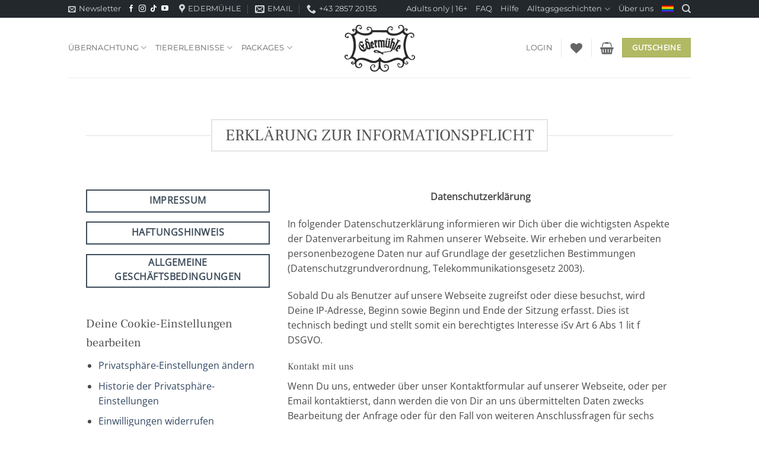

--- FILE ---
content_type: text/css; charset=utf-8
request_url: https://www.xn--edermhle-b6a.at/wp-content/cache/min/1/wp-content/plugins/motopress-hotel-booking/assets/css/datepick-themes/mphb-datepicker-peru.css?ver=1767885173
body_size: 874
content:
.mphb-calendar .mphb-datepicker-peru.datepick,.datepick-popup .mphb-datepicker-peru.datepick{font-size:90%;border:0 solid;border-radius:0;width:31.429em;max-width:100%;font-family:inherit}.mphb-calendar .mphb-datepicker-peru a,.datepick-popup .mphb-datepicker-peru a{-webkit-box-shadow:none;box-shadow:none}.mphb-calendar .mphb-datepicker-peru *,.datepick-popup .mphb-datepicker-peru *{outline:none;-webkit-box-sizing:border-box;box-sizing:border-box}.mphb-calendar .mphb-datepicker-peru .datepick-nav,.mphb-calendar .mphb-datepicker-peru .datepick-ctrl,.datepick-popup .mphb-datepicker-peru .datepick-nav,.datepick-popup .mphb-datepicker-peru .datepick-ctrl{font-size:inherit;font-weight:400}.mphb-calendar .mphb-datepicker-peru .datepick-nav,.datepick-popup .mphb-datepicker-peru .datepick-nav{background-color:#fff;border-top:1px solid #e3e3e3;border-left:1px solid #e3e3e3;border-right:1px solid #e3e3e3}.mphb-calendar .mphb-datepicker-peru .datepick-nav a,.datepick-popup .mphb-datepicker-peru .datepick-nav a{color:#636363}.mphb-calendar .mphb-datepicker-peru .datepick-nav a:hover,.datepick-popup .mphb-datepicker-peru .datepick-nav a:hover{background-color:#f5f5f5;color:#636363}.mphb-calendar .mphb-datepicker-peru .datepick-nav a.datepick-disabled,.datepick-popup .mphb-datepicker-peru .datepick-nav a.datepick-disabled{cursor:not-allowed;color:#d2d2d2}.mphb-calendar .mphb-datepicker-peru .datepick-nav a.datepick-disabled:hover,.datepick-popup .mphb-datepicker-peru .datepick-nav a.datepick-disabled:hover{background-color:#fff}.mphb-calendar .mphb-datepicker-peru .datepick-ctrl,.datepick-popup .mphb-datepicker-peru .datepick-ctrl{border-left:1px solid #e3e3e3;border-right:1px solid #e3e3e3;border-bottom:1px solid #e3e3e3;background-color:#fff}.mphb-calendar .mphb-datepicker-peru .datepick-ctrl a,.datepick-popup .mphb-datepicker-peru .datepick-ctrl a{color:#deaa86}.mphb-calendar .mphb-datepicker-peru .datepick-ctrl .datepick-cmd:hover,.datepick-popup .mphb-datepicker-peru .datepick-ctrl .datepick-cmd:hover{background-color:#f5f5f5;color:#deaa86}.mphb-calendar .mphb-datepicker-peru a.datepick-cmd,.datepick-popup .mphb-datepicker-peru a.datepick-cmd{height:auto;line-height:2.1em}.mphb-calendar .mphb-datepicker-peru .datepick-month-header,.mphb-calendar .mphb-datepicker-peru .datepick-month-header select,.mphb-calendar .mphb-datepicker-peru .datepick-month-header input,.datepick-popup .mphb-datepicker-peru .datepick-month-header,.datepick-popup .mphb-datepicker-peru .datepick-month-header select,.datepick-popup .mphb-datepicker-peru .datepick-month-header input{height:auto;background-color:#fff;color:#374853;font-weight:400;line-height:2.1em}.mphb-calendar .mphb-datepicker-peru .datepick-month,.datepick-popup .mphb-datepicker-peru .datepick-month{width:100%;border:1px solid #e3e3e3}.mphb-calendar .mphb-datepicker-peru .datepick-month.last,.datepick-popup .mphb-datepicker-peru .datepick-month.last{border-top:0 solid #e3e3e3}@media screen and (min-width:48em){.mphb-calendar .mphb-datepicker-peru .datepick-month,.datepick-popup .mphb-datepicker-peru .datepick-month{width:50%;padding-right:1px}.mphb-calendar .mphb-datepicker-peru .datepick-month.last,.datepick-popup .mphb-datepicker-peru .datepick-month.last{border-top:1px solid #e3e3e3;border-left:0 solid;padding-right:0;padding-left:1px}.mphb-calendar .mphb-datepicker-peru .datepick-month.first,.datepick-popup .mphb-datepicker-peru .datepick-month.first{border-right:0 solid}}.mphb-calendar .mphb-datepicker-peru .datepick-month table,.datepick-popup .mphb-datepicker-peru .datepick-month table{margin:0 auto;width:100%}.mphb-calendar .mphb-datepicker-peru .datepick-month tbody,.datepick-popup .mphb-datepicker-peru .datepick-month tbody{line-height:2.1em}.mphb-calendar .mphb-datepicker-peru .datepick-month th,.datepick-popup .mphb-datepicker-peru .datepick-month th{border:1px solid #fff;font-size:80%;font-weight:700;padding:.5em 0}.mphb-calendar .mphb-datepicker-peru .datepick-month th,.mphb-calendar .mphb-datepicker-peru .datepick-month th a,.datepick-popup .mphb-datepicker-peru .datepick-month th,.datepick-popup .mphb-datepicker-peru .datepick-month th a{background-color:#fff;color:#374853}.mphb-calendar .mphb-datepicker-peru .datepick-month td,.datepick-popup .mphb-datepicker-peru .datepick-month td{background-color:#fff;border:1px solid #fff}.mphb-calendar .mphb-datepicker-peru .datepick-month span,.datepick-popup .mphb-datepicker-peru .datepick-month span{padding:0}.mphb-calendar .mphb-datepicker-peru a,.datepick-popup .mphb-datepicker-peru a{-webkit-transition:0.3s background,0.3s color;transition:0.3s background,0.3s color}.mphb-datepicker-peru td .datepick-weekend{background-color:#fff}.mphb-calendar.mphb-datepick .mphb-datepicker-peru .datepick-month td .mphb-past-date,.datepick-popup .mphb-datepicker-peru.mphb-datepick-popup .datepick-month td .mphb-past-date{opacity:1;background-color:#fff;color:#d2d2d2}.mphb-calendar.mphb-datepick .mphb-datepicker-peru .datepick-month td .mphb-earlier-min-date,.mphb-calendar.mphb-datepick .mphb-datepicker-peru .datepick-month td .mphb-later-max-date,.datepick-popup .mphb-datepicker-peru.mphb-datepick-popup .datepick-month td .mphb-earlier-min-date,.datepick-popup .mphb-datepicker-peru.mphb-datepick-popup .datepick-month td .mphb-later-max-date{background-color:#fff;color:#d2d2d2;text-decoration:line-through;opacity:1}.mphb-calendar.mphb-datepick .mphb-datepicker-peru .datepick-month td .mphb-booked-date,.datepick-popup .mphb-datepicker-peru.mphb-datepick-popup .datepick-month td .mphb-booked-date{opacity:1}.datepick-popup .mphb-datepicker-peru.mphb-datepick-popup .datepick-month td .mphb-selectable-date{padding:0;background-color:#fff;color:#636363}.datepick-popup .mphb-datepicker-peru.mphb-datepick-popup .datepick-month td .datepick-today{background-color:#fff;font-weight:700;color:#deaa86}.datepick-popup .mphb-datepicker-peru.mphb-datepick-popup .datepick-month td .mphb-past-date,.datepick-popup .mphb-datepicker-peru.mphb-datepick-popup .datepick-month td .mphb-unselectable-date{background-color:#fff;color:#d2d2d2;text-decoration:line-through}.datepick-popup .mphb-datepicker-peru.mphb-datepick-popup .datepick-month td .mphb-past-date,.datepick-popup .mphb-datepicker-peru.mphb-datepick-popup .datepick-month td .mphb-extra-date{text-decoration:none}.datepick-popup .mphb-datepicker-peru.mphb-datepick-popup .datepick-month td .datepick-selected{background-color:#deaa86;color:#fff}.datepick-popup .mphb-datepicker-peru.mphb-datepick-popup .datepick-month td a.datepick-highlight{background-color:#deaa86;color:#fff}.datepick-popup .mphb-datepicker-peru.mphb-datepick-popup .datepick-month td .mphb-check-in-date{background-color:#eac5ac;color:#fff;text-decoration:none}.mphb-calendar.mphb-datepick .mphb-datepicker-peru{--mphb-available-date-bg:#c6f6c9;--mphb-available-date-color:#636363;--mphb-not-available-date-bg:#ffdbdd;--mphb-not-available-date-color:#676767;--mphb-booked-date-bg:#ffdbdd;--mphb-booked-date-color:#676767;--mphb-out-of-season-date-bg:#fff;--mphb-out-of-season-date-color:#d2d2d2;--mphb-selected-date-bg:#deaa86;--mphb-selected-date-color:#fff;--mphb-unselectable-date-color:#d2d2d2}.mphb-calendar.mphb-datepick .mphb-datepicker-peru .datepick-month td .mphb-out-of-season-date{text-decoration:line-through}.mphb-calendar.mphb-datepick .mphb-datepicker-peru .datepick-month td a{-webkit-transition:none;transition:none;padding:0}.mphb-calendar.mphb-datepick .mphb-datepicker-peru .mphb-calendar__selected-dates{line-height:2.1}.mphb-calendar.mphb-datepick .mphb-datepicker-peru .datepick-ctrl{border-radius:0}.mphb-calendar.mphb-datepick[data-is_show_prices="1"] .mphb-datepicker-peru .datepick-month td>span,.mphb-calendar.mphb-datepick[data-is_show_prices="1"] .mphb-datepicker-peru .datepick-month td>a{line-height:1.25;min-height:40px;padding-top:5px;padding-bottom:2px}.datepick-popup{max-width:100%;padding:0 1em}@media screen and (min-width:48em){.datepick-popup{padding:0}}

--- FILE ---
content_type: text/css; charset=utf-8
request_url: https://www.xn--edermhle-b6a.at/wp-content/cache/min/1/wp-content/plugins/mphb-styles/assets/css/style.css?ver=1767885173
body_size: 539
content:
.mphb_sc_booking_form-wrapper.is-style-horizontal-form form,.mphb_sc_search-wrapper.is-style-horizontal-form form,.mphb_widget_search-form.is-style-horizontal-form{display:-webkit-box;display:-ms-flexbox;display:flex;-ms-flex-wrap:wrap;flex-wrap:wrap}@media (min-width:768px){.mphb_sc_booking_form-wrapper.is-style-horizontal-form form,.mphb_sc_search-wrapper.is-style-horizontal-form form,.mphb_widget_search-form.is-style-horizontal-form{-webkit-box-align:end;-ms-flex-align:end;align-items:flex-end;margin:0 -10px;-ms-flex-wrap:nowrap;flex-wrap:nowrap}}.mphb_sc_booking_form-wrapper.is-style-horizontal-form form>*,.mphb_sc_search-wrapper.is-style-horizontal-form form>*,.mphb_widget_search-form.is-style-horizontal-form>*{-webkit-box-sizing:border-box;box-sizing:border-box;-webkit-box-flex:1;-ms-flex:1 0 auto;flex:1 0 auto;width:100%;max-width:100%;margin-bottom:1.5em;padding:0}@media (min-width:768px){.mphb_sc_booking_form-wrapper.is-style-horizontal-form form>*,.mphb_sc_search-wrapper.is-style-horizontal-form form>*,.mphb_widget_search-form.is-style-horizontal-form>*{padding:0 10px;-webkit-box-flex:1;-ms-flex:1 1 auto;flex:1 1 auto;width:auto}}.mphb_sc_booking_form-wrapper.is-style-horizontal-form form>* input,.mphb_sc_booking_form-wrapper.is-style-horizontal-form form>* select,.mphb_sc_search-wrapper.is-style-horizontal-form form>* input,.mphb_sc_search-wrapper.is-style-horizontal-form form>* select,.mphb_widget_search-form.is-style-horizontal-form>* input,.mphb_widget_search-form.is-style-horizontal-form>* select{width:100%;margin:0;display:block}.mphb_sc_booking_form-wrapper.is-style-horizontal-form form .mphb_sc_search-submit-button-wrapper,.mphb_sc_search-wrapper.is-style-horizontal-form form .mphb_sc_search-submit-button-wrapper,.mphb_widget_search-form.is-style-horizontal-form .mphb_sc_search-submit-button-wrapper{margin-top:0}.mphb_sc_booking_form-wrapper.is-style-horizontal-form form .mphb-required-fields-tip,.mphb_sc_search-wrapper.is-style-horizontal-form form .mphb-required-fields-tip,.mphb_widget_search-form.is-style-horizontal-form .mphb-required-fields-tip{display:none}.mphb_sc_booking_form-wrapper.is-style-horizontal-form form .button,.mphb_sc_search-wrapper.is-style-horizontal-form form .button,.mphb_widget_search-form.is-style-horizontal-form .button{margin:0}@media (min-width:768px){.mphb_sc_search-wrapper.mphbs-wrap form,.mphb_sc_booking_form-wrapper.mphbs-wrap form{-ms-flex-wrap:wrap;flex-wrap:wrap}}@media (min-width:768px){.mphb_sc_search-wrapper.mphbs-fw-20 form>p,.mphb_sc_booking_form-wrapper.mphbs-fw-20 form>p{width:100%;max-width:20%}}@media (min-width:768px){.mphb_sc_search-wrapper.mphbs-fw-25 form>p,.mphb_sc_booking_form-wrapper.mphbs-fw-25 form>p{width:100%;max-width:25%}}@media (min-width:768px){.mphb_sc_search-wrapper.mphbs-fw-33 form>p,.mphb_sc_booking_form-wrapper.mphbs-fw-33 form>p{width:100%;max-width:33.33%}}@media (min-width:768px){.mphb_sc_search-wrapper.mphbs-fw-50 form>p,.mphb_sc_booking_form-wrapper.mphbs-fw-50 form>p{width:100%;max-width:50%}}@media (min-width:768px){.mphb_sc_search-wrapper.mphbs-fw-100 form>p,.mphb_sc_booking_form-wrapper.mphbs-fw-100 form>p{width:100%;max-width:100%}}.mphb_sc_search-wrapper.mphbs-fluid-button .mphb-reserve-btn-wrapper,.mphb_sc_search-wrapper.mphbs-fluid-button .mphb_sc_search-submit-button-wrapper,.mphb_sc_booking_form-wrapper.mphbs-fluid-button .mphb-reserve-btn-wrapper,.mphb_sc_booking_form-wrapper.mphbs-fluid-button .mphb_sc_search-submit-button-wrapper{max-width:100%;width:auto}.mphb_sc_search-wrapper.mphbs-fluid-button .mphb-reserve-btn-wrapper .button,.mphb_sc_search-wrapper.mphbs-fluid-button .mphb_sc_search-submit-button-wrapper .button,.mphb_sc_booking_form-wrapper.mphbs-fluid-button .mphb-reserve-btn-wrapper .button,.mphb_sc_booking_form-wrapper.mphbs-fluid-button .mphb_sc_search-submit-button-wrapper .button{width:100%}.mphb_sc_booking_form-wrapper.is-style-horizontal-form .mphb-reserve-btn-wrapper{margin-top:0}.mphb_sc_booking_form-wrapper.is-style-horizontal-form.is-direct-booking .mphb-booking-form{-ms-flex-wrap:wrap;flex-wrap:wrap}.mphb_sc_booking_form-wrapper.is-style-horizontal-form.is-direct-booking .mphb-booking-form>*.mphb-reserve-room-section{width:100%}.mphb_sc_booking_form-wrapper.is-style-horizontal-form.is-direct-booking .mphb-reserve-btn-wrapper{position:relative}@media (min-width:768px){.mphb_sc_booking_form-wrapper.is-style-horizontal-form.is-direct-booking .mphb-reserve-btn-wrapper .mphb-preloader{position:absolute;left:50%;top:105%;-webkit-transform:translateX(-50%);-ms-transform:translateX(-50%);transform:translateX(-50%)}}.mphb_sc_booking_form-wrapper.is-style-horizontal-form.is-direct-booking .mphb-reserve-btn-wrapper .button{white-space:normal}.mphb_sc_booking_form-wrapper.mphbs-hide-rf-tip .mphb-required-fields-tip,.mphb_sc_search-wrapper.mphbs-hide-rf-tip .mphb-required-fields-tip{display:none}.mphb_sc_booking_form-wrapper.mphbs-hide-labels br,.mphb_sc_booking_form-wrapper.mphbs-hide-labels label,.mphb_sc_search-wrapper.mphbs-hide-labels br,.mphb_sc_search-wrapper.mphbs-hide-labels label{display:none}.mphb_sc_booking_form-wrapper.mphbs-no-paddings form,.mphb_sc_search-wrapper.mphbs-no-paddings form{margin:0}.mphb_sc_booking_form-wrapper.mphbs-no-paddings form>*,.mphb_sc_search-wrapper.mphbs-no-paddings form>*{padding:0}@media (min-width:768px){.mphb_widget_search-form.mphbs-wrap{-ms-flex-wrap:wrap;flex-wrap:wrap}}@media (min-width:768px){.mphb_widget_search-form.mphbs-fw-20>p{width:100%;max-width:20%}}@media (min-width:768px){.mphb_widget_search-form.mphbs-fw-25>p{width:100%;max-width:25%}}@media (min-width:768px){.mphb_widget_search-form.mphbs-fw-33>p{width:100%;max-width:33.33%}}@media (min-width:768px){.mphb_widget_search-form.mphbs-fw-50>p{width:100%;max-width:50%}}@media (min-width:768px){.mphb_widget_search-form.mphbs-fw-100>p{width:100%;max-width:100%}}.mphb_widget_search-form.mphbs-fluid-button .mphb_widget_search-submit-button-wrapper{max-width:100%;width:auto}.mphb_widget_search-form.mphbs-fluid-button .mphb_widget_search-submit-button-wrapper .button{width:100%}

--- FILE ---
content_type: text/css; charset=utf-8
request_url: https://www.xn--edermhle-b6a.at/wp-content/cache/min/1/wp-content/plugins/shuffle-puzzle/inc/front/css/shuffle-puzzle.css?ver=1767885173
body_size: 695
content:
@import url(//fonts.googleapis.com/css?family=Open+Sans);.sh_puzzle img{max-width:none!important;display:inline-block}.sh_puzzle{-webkit-tap-highlight-color:rgba(0,0,0,0);max-width:none;overflow:hidden;z-index:0;position:relative!important;padding:0!important;margin:0!important}.sh_puzzle:focus{outline:0 solid transparent}.sh_puzzle *{-webkit-user-drag:none;user-select:none;-moz-user-select:none;-webkit-user-select:none;-ms-user-select:none}.sh_puzzle span.numbering{position:absolute;font-size:12px;line-height:20px;width:20px;height:20px;text-align:center}.sp_bg{position:absolute;overflow:hidden;transition:opacity 0.1s linear;background:rgba(0,0,0,.73)}.sp_bg.visible{opacity:1;transition-delay:0s}.spmenu,.spmenu ul,.spmenu ul li,.spmenu #menu-button{margin:0;padding:0;border:0;list-style:none;line-height:1;display:block;position:relative;box-sizing:border-box}.spmenu img{width:20px;display:inline-block;margin-left:9px;position:absolute;top:3px;left:-7px;background-color:#fff;border-radius:3px;overflow:hidden;box-shadow:0 0 4px rgba(0,0,0,.34)}.spmenu #menu-button{display:none}.spmenu{width:auto;font-family:'Open Sans',sans-serif;line-height:1;box-shadow:0 0 16px rgba(0,0,0,.3);color:#fff;position:absolute;z-index:99}#menu-line{position:absolute;top:0;left:0;height:3px;background:#009ae1;transition:all 0.25s ease-out}.spmenu>ul>li{float:left;cursor:default}.spmenu>ul>li{padding:8px;font-size:12px;text-decoration:none;text-transform:uppercase;color:#000;background-color:#fff;transition:color .2s ease}.spmenu>ul>li:not(:last-child){border-right:1px solid #AAA}.spmenu>ul>li:hover{color:#DDD;background-color:#333}.spmenu ul ul{position:absolute;padding-top:8px;left:-9999px;margin-left:-8px}.spmenu li:hover>ul{left:auto}.spmenu ul ul ul{margin-left:100%;top:0}.spmenu ul li:hover>ul>li{height:26px}.spmenu ul ul li{white-space:nowrap;padding:8px;font-size:12px;background:#333;text-decoration:none;color:#ddd;transition:color .2s ease}.spmenu ul ul li:hover{color:#fff;background-color:#000}.spmenu ul ul li span{padding-left:16px}.sh_puzzle>div[id^="tile-"]:before{content:"";width:inherit;height:inherit;position:absolute;box-sizing:border-box;left:0}.sh_puzzle div[id^="tile-"]{color:#fff}div[id^="tile-"].second{background-color:#fff;color:#303030}.sh_puzzle div[id^="tile-"]{position:absolute;overflow:hidden;z-index:1}#puzzle-navigation{padding:0;margin:0}#puzzle-navigation li{margin:0}#puzzle-navigation ul{margin:0 0 0 -8px}#puzzle-navigation li span{padding-left:17px;font-size:12px;text-decoration:none;color:#ddd;transition:color .2s ease;white-space:nowrap}#puzzle-navigation li span img{width:20px;margin-left:2px;position:absolute;top:3px;left:0;background-color:#fff;border-radius:2px;overflow:hidden;box-shadow:0 0 4px rgba(0,0,0,.34)}.sh_puzzle .free{display:none;background-color:white!important}

--- FILE ---
content_type: text/css; charset=utf-8
request_url: https://www.xn--edermhle-b6a.at/wp-content/cache/min/1/wp-content/plugins/woocommerce-pdf-vouchers-otp-verification/includes/css/woo-vou-sms-otp-public.css?ver=1767885173
body_size: 1073
content:
.woo-vou-popup-content.woo-vou-verify-otp-content,.woo-vou-coupon-popup-content.woo-vou-verify-otp-content{display:none;top:34%;height:auto;width:36%;left:35%;outline:0}.woo-vou-coupon-popup-content.woo-vou-verify-otp-content.display{display:block}.woo-vou-popup-overlay.woo-vou-verify-otp-overlay.display{display:block}.woo-vou-popup-content.woo-vou-verify-otp-content .woo-vou-header,.woo-vou-coupon-popup-content.woo-vou-verify-otp-content .woo-vou-header{margin-bottom:10px}.woo-vou-popup-content.woo-vou-verify-otp-content #woo_vou_sms_otp,.woo-vou-coupon-popup-content.woo-vou-verify-otp-content #woo_vou_sms_otp{width:100%;padding:5px 10px}.woo-vou-voucher-coupon-code-redeem-verify-div-wrap{display:flex;align-items:center;justify-content:space-between}.woo-vou-popup-content.woo-vou-verify-otp-actions-content,.woo-vou-coupon-popup-content.woo-vou-verify-otp-actions-content{max-height:278px;top:25%;left:40%;width:440px;display:none;position:fixed;height:auto;outline:0}.woo_vou_sms_otp_status{color:green;font-size:13px;margin-bottom:15px}.description.email-desc,.description.mobile-desc{clear:both}.resend_link{text-decoration:none!important;box-shadow:none!important;float:right}#woo_vou_voucher_code_redeem_and_verify_from_action{margin-top:10px}.woo-vou-popup-verify-otp-loader,.woo-vou-coupon-popup-verify-otp-loader{position:fixed;top:20%;left:50%;z-index:99999999;display:none}.woo-vou-popup-verify-otp-loader-overlay,.woo-vou-coupon-popup-verify-otp-loader-overlay{opacity:.75;width:100%;background-color:rgba(0,0,0,.9);top:0;height:100%;left:0;position:fixed}.woo-vou-coupon-popup-content.woo-vou-verify-otp-actions-content #woo_vou_sms_action_otp,.woo-vou-coupon-popup-content.woo-vou-verify-otp-actions-content #woo_vou_sms_action_otp{width:100%}.woo-vou-popup-content,.woo-vou-coupon-popup-content{width:600px;left:27%;position:fixed;top:50px;box-shadow:0 4px 30px #000;background:#fff;display:none;z-index:999999}.woo-vou-popup-content .description{margin-left:0px!important}.woo-vou-popup-content .description small{margin-left:5px}.woo-vou-popup-overlay{display:none;background-color:#000;height:100%;left:0;opacity:.75;position:fixed;top:0;width:100%;z-index:1001}.woo-vou-header-title{float:left;padding:6px 10px 0}.woo-vou-popup-close,.woo-vou-coupon-popup-close{float:right;padding:6px 10px 0;text-align:right}.woo-vou-header{background-color:#0085ba;color:#fff;height:35px;position:relative;width:100%}.woo-vou-popup table.form-table th{font-weight:700;padding:7px!important;font-family:verdana!important;font-size:13px!important}.woo-vou-popup table.form-table td,.woo-vou-voucher-voucher-redeem-table td{padding:3px 10px!important}.woo-vou-popup table.form-table,.woo-vou-voucher-voucher-redeem-table{margin-bottom:10px}.woo-vou-popup.used-codes table.form-table td,.woo-vou-popup.used-codes table.form-table th{padding:3px 10px!important;border:1px solid #000000!important}.woo_vou_sms_otp_verify_error{margin:10px 0;display:none;border:1px solid red;padding:6px;color:red}.woocommerce table.form-table .forminp-radio ul li{float:left;padding:0 5px}.resend_loader{float:right;display:none}.sms-opt-resend-message{display:none;float:right;color:green}#mainform label.error{float:left;width:100%;color:red}.woo-vou-voucher-code{width:100%;display:inline-block}.woo-vou-voucher-code input#woo_vou_sms_action_otp{width:100%}.page .woo-vou-popup-content .woo-vou-voucher-voucher-redeem-table input[type=button],.woo-vou-coupon-popup-content .woo-vou-voucher-voucher-redeem-table input[type=button]{font-size:15px;margin:0;line-height:1;cursor:pointer;position:relative;text-decoration:none;overflow:visible;padding:.618em 1em;font-weight:700;border-radius:3px;left:auto;color:#515151;background-color:#ebe9eb;border:0;display:inline-block;background-image:none;box-shadow:none;text-shadow:none}.woo-vou-coupon-popup-content .woo-vou-coupon-popup .woo-vou-voucher-voucher-redeem-table,.woo-vou-coupon-popup-content .woo-vou-coupon-popup .woo-vou-voucher-voucher-redeem-table td{border:0}.woo-vou-coupon-popup-content .woo-vou-voucher-voucher-redeem-table .sms-opt-resend-message,.woo-vou-popup-content .woo-vou-voucher-voucher-redeem-table .sms-opt-resend-message{font-size:14px}.woo-vou-popup-content .woo-vou-voucher-voucher-redeem-table,.woo-vou-popup-content .woo-vou-voucher-voucher-redeem-table td{border:0}@media screen and (max-width:1279px) and (min-width:1024px){.woo-vou-popup-content.woo-vou-verify-otp-content,.woo-vou-coupon-popup-content.woo-vou-verify-otp-content{width:calc(70% - 30px);left:50%;transform:translateX(-50%);margin:15px}.woo-vou-popup-content.woo-vou-verify-otp-content #woo_vou_sms_otp,.woo-vou-coupon-popup-content.woo-vou-verify-otp-content #woo_vou_sms_otp{width:100%}.woo-vou-coupon-popup form table.form-table.woo-vou-voucher-voucher-redeem-table tr:last-child{display:flex;flex-direction:column}.woo-vou-coupon-popup form table.form-table.woo-vou-voucher-voucher-redeem-table tr:last-child td:nth-child(2){width:100%!important;text-align:center;padding:5px 0!important;display:inline-flex;align-items:center;justify-content:center}input#woo-vou-voucher-coupon-code-redeem-verify{display:block;margin:0 auto}.woo-vou-voucher-coupon-code-redeem-verify-div-wrap input#woo-vou-voucher-coupon-code-redeem-verify{margin-bottom:10px}.woo-vou-voucher-coupon-code-redeem-verify-div-wrap{flex-direction:column}.woo-vou-popup-content .woo-vou-voucher-voucher-redeem-table .sms-opt-resend-message{font-size:14px}}@media screen and (max-width:991px) and (min-width:768px){.woo-vou-popup-content.woo-vou-verify-otp-content,.woo-vou-coupon-popup-content.woo-vou-verify-otp-content{width:calc(70% - 30px);left:50%;transform:translateX(-50%);margin:15px}.woo-vou-popup-content.woo-vou-verify-otp-content #woo_vou_sms_otp,.woo-vou-coupon-popup-content.woo-vou-verify-otp-content #woo_vou_sms_otp{width:100%}.woo-vou-coupon-popup form table.form-table.woo-vou-voucher-voucher-redeem-table tr:last-child{display:flex;flex-direction:column}.woo-vou-coupon-popup form table.form-table.woo-vou-voucher-voucher-redeem-table tr:last-child td:nth-child(2){width:100%!important;text-align:center;padding:5px 0!important;display:inline-flex;align-items:center;justify-content:center}input#woo-vou-voucher-coupon-code-redeem-verify{display:block;margin:0 auto}.woo-vou-voucher-coupon-code-redeem-verify-div-wrap input#woo-vou-voucher-coupon-code-redeem-verify{margin-bottom:10px}.woo-vou-voucher-coupon-code-redeem-verify-div-wrap{flex-direction:column}.woo-vou-popup-content .woo-vou-voucher-voucher-redeem-table .sms-opt-resend-message{font-size:12px}}@media screen and (max-width:767px){.woo-vou-popup-content.woo-vou-verify-otp-content,.woo-vou-coupon-popup-content.woo-vou-verify-otp-content{width:calc(100% - 30px);left:0;margin:15px}.woo-vou-popup-content.woo-vou-verify-otp-content #woo_vou_sms_otp,.woo-vou-coupon-popup-content.woo-vou-verify-otp-content #woo_vou_sms_otp{width:100%}.woo-vou-coupon-popup form table.form-table.woo-vou-voucher-voucher-redeem-table tr:last-child{display:flex;flex-direction:column}.woo-vou-coupon-popup form table.form-table.woo-vou-voucher-voucher-redeem-table tr:last-child td:nth-child(2){width:100%!important;text-align:center;padding:5px 0!important;display:inline-flex;align-items:center;justify-content:center}input#woo-vou-voucher-coupon-code-redeem-verify{display:block;margin:0 auto}.woo-vou-voucher-coupon-code-redeem-verify-div-wrap input#woo-vou-voucher-coupon-code-redeem-verify{margin-bottom:10px}.woo-vou-voucher-coupon-code-redeem-verify-div-wrap{flex-direction:column}.woo-vou-popup-content .woo-vou-voucher-voucher-redeem-table .sms-opt-resend-message{font-size:11px}}

--- FILE ---
content_type: image/svg+xml
request_url: https://www.xn--edermhle-b6a.at/wp-content/uploads/2021/03/w-lan.svg
body_size: 691
content:
<?xml version="1.0" encoding="iso-8859-1"?>
<!-- Generator: Adobe Illustrator 19.0.0, SVG Export Plug-In . SVG Version: 6.00 Build 0)  -->
<svg version="1.1" id="Capa_1" xmlns="http://www.w3.org/2000/svg" xmlns:xlink="http://www.w3.org/1999/xlink" x="0px" y="0px"
	 viewBox="0 0 512.001 512.001" style="enable-background:new 0 0 512.001 512.001;" xml:space="preserve">
<g>
	<g>
		<circle cx="255.001" cy="433.5" r="33"/>
	</g>
</g>
<g>
	<g>
		<path d="M506.632,154.864C440.902,84.341,351.895,45.501,255.997,45.5C160.107,45.501,71.1,84.341,5.369,154.864
			c-7.53,8.08-7.085,20.736,0.995,28.267c8.081,7.53,20.736,7.086,28.267-0.995C92.711,119.82,171.327,85.501,256.004,85.5
			c84.67,0.001,163.286,34.32,221.366,96.636c3.939,4.226,9.28,6.364,14.635,6.364c4.883,0,9.778-1.778,13.632-5.369
			C513.717,175.599,514.163,162.944,506.632,154.864z"/>
	</g>
</g>
<g>
	<g>
		<path d="M433.194,237.458c-48.587-48.954-111.516-75.913-177.196-75.911c-65.695,0.001-128.625,26.961-177.197,75.913
			c-7.78,7.841-7.731,20.504,0.11,28.284c7.841,7.78,20.504,7.731,28.284-0.11c41.005-41.326,93.851-64.086,148.803-64.087
			c54.938-0.002,107.784,22.759,148.804,64.089c3.91,3.939,9.052,5.911,14.196,5.911c5.092,0,10.188-1.934,14.09-5.805
			C440.927,257.961,440.975,245.298,433.194,237.458z"/>
	</g>
</g>
<g>
	<g>
		<path d="M353.151,320.292c-26.02-25.779-63.317-41.792-97.339-41.792c-0.004,0-0.011,0-0.015,0h-1.441c-0.006,0-0.009,0-0.015,0
			c-34.023,0-71.323,16.014-97.342,41.792c-7.846,7.774-7.905,20.437-0.131,28.284c3.911,3.947,9.059,5.924,14.208,5.924
			c5.087,0,10.176-1.929,14.075-5.792c18.523-18.352,45.68-30.208,69.192-30.208c0.003,0,0.007,0,0.01,0h1.447
			c0.004,0,0.005,0,0.009,0c23.509,0,50.668,11.857,69.189,30.208c7.846,7.773,20.511,7.717,28.284-0.132
			C361.057,340.73,360.998,328.066,353.151,320.292z"/>
	</g>
</g>
<g>
</g>
<g>
</g>
<g>
</g>
<g>
</g>
<g>
</g>
<g>
</g>
<g>
</g>
<g>
</g>
<g>
</g>
<g>
</g>
<g>
</g>
<g>
</g>
<g>
</g>
<g>
</g>
<g>
</g>
</svg>


--- FILE ---
content_type: text/javascript; charset=utf-8
request_url: https://www.xn--edermhle-b6a.at/wp-content/cache/min/1/wp-content/plugins/woocommerce-pdf-vouchers-otp-verification/includes/js/woo-vou-sms-opt-code-public-script.js?ver=1767885173
body_size: 768
content:
"use strict";jQuery(document).ready(function($){$(document).on('click','.woo-vou-verify-otp-content .woo-vou-close-button',function(){$('.woo_vou_sms_otp_verify_error').hide();$("form").addClass("woo-vou-check-vou-code-form")});$(document).on('click','.woo-vou-close-button',function(){$('.woo-vou-popup-content.woo-vou-verify-otp-content').hide();$('.woo-vou-popup-overlay.woo-vou-verify-otp-overlay').hide()});$(document).on('click','.woo-vou-coupon-popup-close',function(){$('.woo-vou-coupon-popup-content.woo-vou-verify-otp-content').hide();$('.woo-vou-popup-overlay.woo-vou-verify-otp-overlay').hide()});$(document).on('click','.woo-vou-verify-otp-overlay',function(e){$("form").addClass("woo-vou-check-vou-code-form");$(".woo-vou-popup-content.woo-vou-verify-otp-content").hide();$('.woo-vou-popup-overlay.woo-vou-verify-otp-overlay').hide()});$(document).on('click','.wo_vou_otp_proccess,.wo_vou_otp_proccess_resend',function(){$(document).on('submit',".woo-vou-check-vou-code-form",function(e){e.preventDefault()});var voucode=$('#woo_vou_valid_voucher_code').val();var is_resend_otp=$(this).hasClass("wo_vou_otp_proccess_resend");$('#woo_vou_sms_otp').val("");$('.woo_vou_sms_otp_verify_error').hide();$('.sms-opt-resend-message').hide();$('.wo_vou_otp_proccess_resend').show();if(is_resend_otp==!0){$('.resend_loader').css('display','inline');$('.wo_vou_otp_proccess_resend').hide()}else{$('.woo-vou-loader.woo-vou-voucher-code-submit-loader').css('display','inline')}
var data={'action':'woo_vou_sms_otp_verify_otp_voucher_code','voucode':voucode};$.post(WooVouOTPCheck.ajaxurl,data,function(response){var responce_obj=JSON.parse(response);if(is_resend_otp==!0){$('.resend_loader').css('display','none');$('.sms-opt-resend-message').show()}else{$('.woo-vou-loader.woo-vou-voucher-code-submit-loader').css('display','none')}
if(responce_obj.status=="success"){$('.woo_vou_sms_otp_status').html(responce_obj.message);$("form").removeClass('woo-vou-check-vou-code-form');$('.woo-vou-popup-content.woo-vou-verify-otp-content').fadeIn();$('.woo-vou-popup-overlay.woo-vou-verify-otp-overlay').show()}else{$('.woo-vou-voucher-code-msg').addClass('woo-vou-voucher-code-error');$('.woo-vou-voucher-code-msg').removeClass('woo-vou-voucher-code-success ');$('.woo-vou-voucher-code-msg').html(responce_obj.message);$('.woo-vou-voucher-code-submit-wrap').fadeOut()}})});$(document).on('click','#woo_vou_voucher_code_redeem_and_verify',function(){var SMS_OTP=$('#woo_vou_sms_otp').val();var vou_code=$('#woo_vou_valid_voucher_code').val();var error="";$(".woo_vou_sms_otp_verify_error").hide();if(SMS_OTP==""){error=WooVouOTPCheck.empty_opt;$('.woo_vou_sms_otp_verify_error').css("display","block");$(".woo_vou_sms_otp_verify_error").html(error)}else{var data={'action':'woo_vou_sms_otp_verify_otp_and_redeem_otp','SMS_OTP':SMS_OTP,'vou_code':vou_code};$.post(WooVouOTPCheck.ajaxurl,data,function(response){if(response==1){$(".woo-vou-popup-verify-otp-loader").css("display","block");$('.wo_vou_otp_proccess').attr('id','woo_vou_voucher_code_submit');$('#woo_vou_voucher_code_submit').removeClass('wo_vou_otp_proccess');$('#woo_vou_voucher_code_submit').trigger('click');$('.woo-vou-popup-content.woo-vou-verify-otp-content').fadeOut();$('.woo-vou-popup-overlay.woo-vou-verify-otp-overlay').hide();setTimeout(function(){$(".woo-vou-popup-verify-otp-loader").css("display","none");$('#woo_vou_voucher_code_submit').addClass('wo_vou_otp_proccess');$('.wo_vou_otp_proccess').removeAttr('id');$("#woo_vou_sms_otp").val('')},1000)}else{error=WooVouOTPCheck.incorrect_otp;$('.woo_vou_sms_otp_verify_error').css("display","block");$(".woo_vou_sms_otp_verify_error").html(error)}})}});$(".cart").validate({errorElement:"p",errorClass:"form-error"});$("input[name^='_woo_vou_recipient_phone']").each(function(){$(this).rules('add',{digits:!0,minlength:8,messages:{digits:WooVouOTPCheck.recipient_phone_digit_msg,minlength:WooVouOTPCheck.recipient_phone_minlength_msg,}})});$(document).on('click','#woo-vou-voucher-coupon-code-redeem-verify',function(){var SMS_OTP=$('#woo_vou_sms_otp').val();var vou_code=$('#woo_vou_valid_voucher_code').val();var error="";if(SMS_OTP==""){error=WooVouOTPCheck.empty_opt;$('.woo_vou_sms_otp_verify_error').css("display","block");$(".woo_vou_sms_otp_verify_error").html(error)}else{var data={'action':'woo_vou_sms_otp_verify_otp_and_redeem_otp','SMS_OTP':SMS_OTP,'vou_code':vou_code};$.post(WooVouOTPCheck.ajaxurl,data,function(response){if(response==1){var data={'action':'woo_vou_sms_otp_applying_coupon','vou_code':vou_code};$.post(WooVouOTPCheck.ajaxurl,data,function(response){if(response==1){location.reload(!0)}else{if(response=='already_exist'){location.reload(!0)}}})}else{error=WooVouOTPCheck.incorrect_otp;$('.woo_vou_sms_otp_verify_error').css("display","block");$(".woo_vou_sms_otp_verify_error").html(error)}})}})})

--- FILE ---
content_type: image/svg+xml
request_url: https://www.xn--edermhle-b6a.at/wp-content/uploads/2021/03/krone.svg
body_size: 628
content:
<svg height="512pt" viewBox="0 -48 512 512" width="512pt" xmlns="http://www.w3.org/2000/svg"><path d="m512 83.96875c0-28.042969-23.003906-50.859375-51.273438-50.859375-28.273437 0-51.277343 22.816406-51.277343 50.859375 0 16.253906 7.738281 30.742188 19.742187 40.058594l-96.734375 69.566406-54.988281-97.179688c16.882812-8.332031 28.515625-25.617187 28.515625-45.558593 0-28.042969-23-50.855469-51.273437-50.855469-28.273438 0-51.273438 22.8125-51.273438 50.855469 0 20.183593 11.914062 37.65625 29.128906 45.867187l-50.753906 96.980469-99.269531-73.140625c12.15625-9.308594 20.007812-23.890625 20.007812-40.265625 0-28.042969-23.003906-50.859375-51.277343-50.859375-28.269532 0-51.273438 22.816406-51.273438 50.859375 0 23.960937 16.800781 44.09375 39.328125 49.445313l57.722656 220.34375v51.136718c0 8.285156 6.714844 15 15 15h292.101563c8.28125 0 15-6.714844 15-15v-51.238281l53.667968-216.601563c22.453126-5.410156 39.179688-25.503906 39.179688-49.414062zm-51.273438-20.859375c11.730469 0 21.273438 9.355469 21.273438 20.855469 0 11.503906-9.542969 20.859375-21.273438 20.859375-11.734374 0-21.277343-9.359375-21.277343-20.859375s9.542969-20.855469 21.277343-20.855469zm-206.015624-33.109375c11.730468 0 21.273437 9.355469 21.273437 20.855469 0 11.449219-9.460937 20.765625-21.117187 20.851562-.042969-.003906-.085938-.003906-.128907-.003906-.078125 0-.160156 0-.238281 0-11.636719-.109375-21.066406-9.414063-21.066406-20.847656 0-11.5 9.542968-20.855469 21.277344-20.855469zm-224.710938 50.296875c0-11.503906 9.542969-20.859375 21.273438-20.859375 11.734374 0 21.277343 9.355469 21.277343 20.859375 0 11.5-9.542969 20.855469-21.277343 20.855469-11.730469 0-21.273438-9.355469-21.273438-20.855469zm97.050781 305.925781v-23.058594l262.101563-.007812v23.066406zm265.363281-53.066406-268.78125.007812-47.09375-179.765624 101.554688 74.828124c3.523438 2.597657 8.007812 3.527344 12.269531 2.542969 4.265625-.984375 7.890625-3.785156 9.917969-7.664062l54.972656-105.035157 59.332032 104.851563c2.097656 3.707031 5.671874 6.347656 9.835937 7.261719 4.160156.914062 8.515625.015625 11.976563-2.472656l99.953124-71.882813zm0 0"/></svg>

--- FILE ---
content_type: text/javascript; charset=utf-8
request_url: https://www.xn--edermhle-b6a.at/wp-content/cache/min/1/wp-content/plugins/motopress-hotel-booking/vendors/kbwood/datepick/jquery.datepick-de.js?ver=1767885173
body_size: 236
content:
(function($){$.datepick.regionalOptions.de={monthNames:['Januar','Februar','März','April','Mai','Juni','Juli','August','September','Oktober','November','Dezember'],monthNamesShort:['Jan','Feb','Mär','Apr','Mai','Jun','Jul','Aug','Sep','Okt','Nov','Dez'],dayNames:['Sonntag','Montag','Dienstag','Mittwoch','Donnerstag','Freitag','Samstag'],dayNamesShort:['So','Mo','Di','Mi','Do','Fr','Sa'],dayNamesMin:['So','Mo','Di','Mi','Do','Fr','Sa'],dateFormat:'dd.mm.yyyy',firstDay:1,renderer:$.datepick.defaultRenderer,prevText:'&#x3c;zurück',prevStatus:'letzten Monat zeigen',prevJumpText:'&#x3c;&#x3c;',prevJumpStatus:'',nextText:'vor&#x3e;',nextStatus:'nächsten Monat zeigen',nextJumpText:'&#x3e;&#x3e;',nextJumpStatus:'',currentText:'heute',currentStatus:'',todayText:'heute',todayStatus:'',clearText:'löschen',clearStatus:'aktuelles Datum löschen',closeText:'schließen',closeStatus:'ohne Änderungen schließen',yearStatus:'anderes Jahr anzeigen',monthStatus:'anderen Monat anzeigen',weekText:'Wo',weekStatus:'Woche des Monats',dayStatus:'Wähle D, M d',defaultStatus:'Wähle ein Datum',isRTL:!1};$.datepick.setDefaults($.datepick.regionalOptions.de)})(jQuery)

--- FILE ---
content_type: text/javascript; charset=utf-8
request_url: https://www.xn--edermhle-b6a.at/wp-content/cache/min/1/wp-content/plugins/shuffle-puzzle/inc/front/js/jquery.shufflepuzzle.js?ver=1767885173
body_size: 3062
content:
(function($){"use strict";let flag=!1;let isSwipe=!1;$.fn.twClick=function(click){if(!isSwipe){this.bind('touchstart mousedown',function(e){click.call(this,e);return!1})}};function*fakeRandom(seed){let value=seed;while(!0){value=(value*16807)%2147483647;yield value/2147483647}}
class PuzzleInstance{constructor(element,options){this.$element=$(element);this.options={...$.fn.shufflepuzzle.defaults,...options};this._init()}
_init(){let o=this.options;let _completed=!1;let _duration=o.duration;let tiles=[];let grid=[];let sum=o.tilesV*o.tilesH;let i=0;let nu=0;let ii=!1;let cl=sum-1;let cl1=-1;let cl2=cl;let i_w=0;let i_h=0;const obj=$(this)[0].$element;let m_shuffle='';let m_grid='';let m_img='';let ratio=o.width/o.height;const mixed=o.mixed;let _firstStart=o.firstStart;let duration=o.duration;let vs_h,vs_v;let m_rand=0;let generator=fakeRandom(o.seed);const rand=Math.round(Math.random()*99999);isSwipe=o.isSwipe;_duration=o.duration;if(!o.showStart){o.duration=1}
const img=new Image();img.onload=startPuzzle;const k=o.menu_image&&Object.keys(o.menu_image)[0];o.img_puzzle=k?o.menu_image[k]:o.img_puzzle;img.src=o.img_puzzle;$.fn.shufflepuzzle.update=function(opt={}){o={...o,...opt};generator=fakeRandom(o.seed);isSwipe=o.isSwipe;_duration=o.duration;$('.img_title'+rand).remove();loading_vis(!0)};function loading_vis(hasImage=!1){if(!o.showStart){o.duration=1}
if(hasImage){$('#imgbg'+rand).attr('src',o.img_puzzle)}
_create()}
function startPuzzle(){for(const key in o.menu_shuffle){m_shuffle+='<li>'+key+'</li>'}
for(let i=0;i<o.menu_grid.length;i++){m_grid+='<li>'+o.menu_grid[i]+'</li>'}
for(const key in o.menu_image){m_img+='<li><span>'+key+'<img alt="'+key+'" src="'+o.menu_image[key]+'"></span></li>'}
let mNS='';let mNG='';let mNI='';if(o.menuNameShuffle){mNS='<li>'+o.menuNameShuffle+'<ul class="pz_shuffle'+rand+'">'+m_shuffle+'</ul></li>'}
if(o.menuNameGrid){mNG='<li>'+o.menuNameGrid+'<ul class="pz_grid'+rand+'">'+m_grid+'</ul></li>'}
if(o.menuNameImage){mNI='<li>'+o.menuNameImage+'<ul class="pz_img'+rand+'">'+m_img+'</ul></li>'}
obj.width(o.width).height(o.height).prepend(`<div class="sp_bg visible" id="bg${rand}">
														 <img class="imgbg" id="imgbg${rand}" width="${o.width}" height="${o.height}" 
																	src="${o.img_puzzle}" draggable="false"/></div>`).addClass("sh_puzzle");$('#imgbg'+rand).css({"transition":`opacity ${duration}ms ease-out`});if(o.menuVisible){obj.prepend(`<div class="spmenu" id="menu${rand}">
																<ul id="puzzle-navigation">${mNS}${mNG}${mNI}</ul>
																</div>`)}
$(`ul.pz_shuffle${rand} li`).twClick(function(e){if(e.button!==2){$(`.img_title${rand}`).remove();o.shuffleNum=o.menu_shuffle[$(this).text()];loading_vis()}});$(`ul.pz_grid${rand} li`).twClick(function(e){if(e.button!==2){$(`.img_title${rand}`).remove();grid=$(this).text().replace(/[^A-Za-z0-9#:;-]/g,'').split('x');o.tilesV=parseInt(grid[0]);o.tilesH=parseInt(grid[1]);sum=o.tilesV*o.tilesH;loading_vis()}});$(`ul.pz_img${rand} li`).twClick(function(e){if(e.button!==2&&o.img_puzzle!==o.menu_image[$(this).text()]){$(`.img_title${rand}`).remove();const ss=o.menu_image[$(this).text()];img.src=o.img_puzzle=ss;img.onload=function(){loading_vis(!0)}}});$(`#bg${rand}`).css({'background-color':o.bgColor,'opacity':o.bgOpacity});$(`#menu${rand}`).css({'color':'white','position':'absolute','z-index':99});if(_firstStart){o.firstStart();_firstStart=!1}
if(!o.stop){_create()}
sp_rezize();$(window).on('resize',sp_rezize)}
function bg_show(){$(`#bg${rand}`).removeClass('visible').css({'background-color':o.bgColor,'opacity':o.bgOpacity})}
function _create(){if(o.isKeyboard||o.isSwipe){$(document).on('keydown',function(e){if(!flag&&o.shuffleNum!==0){flag=!0;setTimeout(()=>flag=!1,50);if(_completed)return!1;const code=e.keyCode||e.which;if(!o.isSwipe&&[13,32,37,38,39,40].indexOf(e.keyCode)>-1){e.preventDefault()}
let $el;switch(code){case 40:case 38:$(`.anim`).each(function(){$el=$(this);if($el.data().name===cl+((code===38)?4:-4)){cl2=$el.data().name;$el.data('name',cl).css({'top':vs_v+(Math.floor(cl/o.tilesH)*Math.floor(o.height/o.tilesV))});return!1}});break;case 37:case 39:const isLeft=code===37;$(`.anim`).each(function(){$el=$(this);if($el.data().name===(cl+(isLeft?1:-1))&&(isLeft?cl%o.tilesH!==o.tilesH-1:cl%o.tilesH!==0)){cl2=$el.data().name;$el.data('name',cl).css({'left':vs_h+(cl%o.tilesH*Math.floor(o.width/o.tilesH))});return!1}});break}
if($el){cl=cl2;if(mixed){_checkTile($el)}
if(o.onChange){o.onChange()}
checkSort()}}})}
if(!o.showStart){o.duration=1}
ii=!1;sum=o.tilesV*o.tilesH;cl=sum-1;cl1=-1;cl2=cl;_completed=!1;tiles=[];if(o.showStart){bg_show();$(`#imgbg${rand}`).css({'opacity':o.imgBgOpacity})}
for(i_h=0;i_h<sum;i_h++){tiles.push(i_h)}
i=0;for(i_h=0;i_h<o.tilesV;i_h++){for(i_w=0;i_w<o.tilesH;i_w++){const numb_el=o.numbering?`<span class="numbering">${i + 1}</span>`:'';obj.prepend(`<div class="anim img_title${rand}" id="img_num${i}${rand}">${numb_el}
																		 <img id="imgb${i}${rand}" width="${o.width}" height="${o.height}" 
																		 src="${o.img_puzzle}" draggable="false"></div>`);$(`#imgb${i}${rand}`).css({'margin-top':`-${vs_v + i_h * Math.floor(o.height / o.tilesV)}px`,'margin-left':`-${vs_h + i_w * Math.floor(o.width / o.tilesH)}px`,'max-width':'none'});$(`#img_num${i}${rand}`).css({'width':`${Math.floor(o.width / o.tilesH) - o.gap}px`,'height':`${Math.floor(o.height / o.tilesV) - o.gap}px`,'position':'absolute','overflow':'hidden','left':`${vs_h + i_w * Math.floor(o.width / o.tilesH)}px`,'top':`${vs_v + i_h * Math.floor(o.height / o.tilesV)}px`,'z-index':1}).data({'name':tiles[i],'etalon':tiles[i]}).twClick(function(e){if(_completed||e.button===2)return!1;const $this=$(this);const name=$this.data().name;if((name+1===cl&&cl%o.tilesH!==0)||(name-1===cl&&cl%o.tilesH!==o.tilesH-1)){cl2=name;$this.data('name',cl).css({'left':vs_h+(cl%o.tilesH*Math.floor(o.width/o.tilesH))});cl=cl2;if(mixed)_checkTile($this);if(o.onChange)o.onChange()}else if(name+o.tilesH===cl||name-o.tilesH===cl){cl2=name;$this.data('name',cl).css({'top':vs_v+(Math.floor(cl/o.tilesH)*Math.floor(o.height/o.tilesV))});cl=cl2;if(mixed)_checkTile($this);if(o.onChange)o.onChange()}
checkSort()});i++;if(i===sum-1){i_w=o.tilesH}}}
function checkSort(){if(_sort()){$(`#imgbg${rand}`).css('opacity',1);$(`#bg${rand}`).addClass('visible');if(o.onCompleted){_completed=!0;setTimeout(()=>o.onCompleted(),o.duration+50)}}}
function _checkTile(data){data.toggleClass('mixed',data.data().name!==data.data().etalon)}
$(`.sh_puzzle > .anim`).css({"transition-duration":`${o.duration}ms`,"opacity":o.showStart?1:0});cl=tiles[tiles[sum-1]];m_rand=0;i=0;if(o.shuffleNum!==0){setTimeout(step,100)}
if(o.onStart){o.onStart()}}
function step(){m_rand=Math.round((o.seed>0?generator.next().value:Math.random())*(sum-2));let parm_n=$(`#img_num${m_rand}${rand}`).data().name;ii=!1;while(!ii){if(cl1!==parm_n){if((parm_n+1===cl&&cl%o.tilesH!==0)||(parm_n-1===cl&&cl%o.tilesH!==o.tilesH-1)){cl2=parm_n;cl1=cl;const $el=$(`#img_num${m_rand}${rand}`).data('name',cl).css({'left':vs_h+(cl%o.tilesH*Math.floor(o.width/o.tilesH))});_comp($el);cl=cl2;ii=!0}else if(parm_n+o.tilesH===cl||parm_n-o.tilesH===cl){cl2=parm_n;cl1=cl;const $el=$(`#img_num${m_rand}${rand}`).data('name',cl).css({'top':vs_v+(Math.floor(cl/o.tilesH)*Math.floor(o.height/o.tilesV))});_comp($el);cl=cl2;ii=!0}}
m_rand=Math.round((o.seed>0?generator.next().value:Math.random())*(sum-2));parm_n=$(`#img_num${m_rand}${rand}`).data().name}
i++;if(i===o.shuffleNum&&o.onStartPlay){o.onStartPlay()}}
function _comp(el){if(mixed)el.addClass('mixed');if(i<o.shuffleNum-1){setTimeout(step,o.duration/2)}else{if(!o.showStart){$(`#imgbg${rand}`).css({'opacity':o.imgBgOpacity});setTimeout(()=>{o.duration=duration;$(`.sh_puzzle > .anim`).css("opacity",1)},duration)}
o.duration=_duration;$(`.sh_puzzle > .anim`).css({"transition-duration":`${o.duration}ms`});if(o.afterCreate)o.afterCreate();if(!o.showStart)bg_show()}}
function _sort(){for(i_h=0;i_h<sum-1;i_h++){const $el=$(`#img_num${i_h}${rand}`);if($el.data().etalon!==$el.data().name){if(mixed)$el.addClass('mixed');return!1}}
return!0}
function sp_rezize(){if(o.auto_size){o.width=obj.parent().width();o.height=o.width/ratio}
obj.width(o.width).height(o.width);$(`#imgbg${rand}`).width(o.width).height(o.height);vs_h=o.gap/2+Math.floor((o.width-(Math.floor(o.width/o.tilesH)*o.tilesH))/2);vs_v=o.gap/2+Math.floor((o.height-(Math.floor(o.height/o.tilesV)*o.tilesV))/2);nu=0;for(i_h=0;i_h<o.tilesV;i_h++){for(i_w=0;i_w<o.tilesH;i_w++){$(`#imgb${nu}${rand}`).css({width:o.width,height:o.height,'margin-top':-(vs_v+i_h*Math.floor(o.height/o.tilesV)),'margin-left':-(vs_h+i_w*Math.floor(o.width/o.tilesH))});const $tile=$(`#img_num${nu}${rand}`);$tile.css({'width':Math.floor(o.width/o.tilesH)-o.gap,'height':Math.floor(o.height/o.tilesV)-o.gap,'left':vs_h+($tile.data('name')%o.tilesH*Math.floor(o.width/o.tilesH)),'top':vs_v+(Math.floor($tile.data('name')/o.tilesH)*Math.floor(o.height/o.tilesV))});nu++}}}}
update(newOptions){this.options=$.extend({},this.options,newOptions);this._destroy();this._init();return this}
_destroy(){this.$element.find('.img_title').remove()}}
$.fn.shufflepuzzle=function(options){return this.each(function(){const $this=$(this);let instance=$this.data('shufflepuzzle');if(instance){if(typeof options==='object'){instance.update(options)}}else{instance=new PuzzleInstance(this,options);$this.data('shufflepuzzle',instance)}})};$.fn.shufflepuzzle.defaults={img_puzzle:'[data-uri]',width:400,height:400,showStart:!0,tilesH:4,tilesV:4,gap:1,auto_size:!1,duration:100,bgColor:'#fff',bgOpacity:1,imgBgOpacity:0.2,shuffleNum:5,dropFile:!0,menuVisible:!1,mixed:!0,numbering:!1,menuNameShuffle:'Shuffle',menuNameGrid:'Grid',menuNameImage:null,menu_shuffle:{Easy:10,Medium:30,Hard:60},menu_grid:['3x3','4x4','5x5'],isKeyboard:!1,isSwipe:!1,seed:0,onStart:null,onChange:null,afterCreate:null,onStartPlay:null,onCompleted:function(){alert('Well done! The puzzle is complete!')},firstStart:!1,stop:!1}})(jQuery)

--- FILE ---
content_type: image/svg+xml
request_url: https://www.xn--edermhle-b6a.at/wp-content/uploads/2024/04/Gay_Pride_Flag.svg
body_size: -38
content:
<?xml version="1.0" encoding="UTF-8"?>
<svg xmlns="http://www.w3.org/2000/svg" viewBox="0 0 777 480">
  <path fill="#770088" d="M0 0h777v480H0z"></path>
  <path fill="#004CFF" d="M0 0h777v400H0z"></path>
  <path fill="#028121" d="M0 0h777v320H0z"></path>
  <path fill="#FFEE00" d="M0 0h777v240H0z"></path>
  <path fill="#FF8D00" d="M0 0h777v160H0z"></path>
  <path fill="#E50000" d="M0 0h777v80H0z"></path>
</svg>
